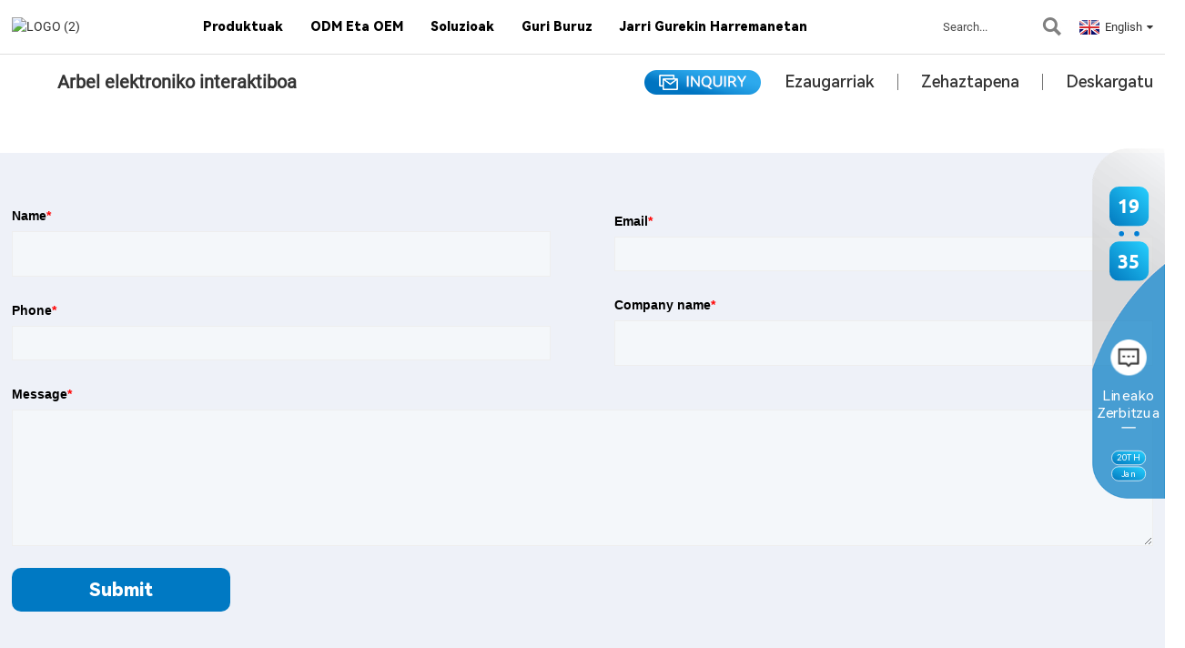

--- FILE ---
content_type: text/html
request_url: https://www.touchdisplays-tech.com/eu/interactive-electronic-whiteboard.html
body_size: 15268
content:
<!DOCTYPE html> <html dir="ltr" lang="eu"> <head> <script type="text/javascript" src="//cdn.globalso.com/cookie_consent_banner.js"></script>     <title>Arbel elektroniko interaktiboa - Ukipen-pantailak</title> <!-- Google Tag Manager --> <script>(function(w,d,s,l,i){w[l]=w[l]||[];w[l].push({'gtm.start':
new Date().getTime(),event:'gtm.js'});var f=d.getElementsByTagName(s)[0],
j=d.createElement(s),dl=l!='dataLayer'?'&l='+l:'';j.async=true;j.src=
'https://www.googletagmanager.com/gtm.js?id='+i+dl;f.parentNode.insertBefore(j,f);
})(window,document,'script','dataLayer','GTM-5BBZFDHM');</script> <!-- End Google Tag Manager -->   <script type="text/javascript">(function(w, d, n, a, j, s) {  w[n] =    w[n] ||    function() {      return (w[n].a = w[n].a || []).push(arguments);    };  j = d.createElement('script');  j.async = true;  j.src = 'https://sirius-it-site.lx.netease.com/site-sdk.js';  j.onload = function() {    setTimeout(()=> {      __siteSDK__.setDefaultConfig({        outerKey: 'keyb6e449d28b7841139a5cb73155557ba5',      });      __siteSDK__.init();    }, 500);    };  s = d.getElementsByTagName('script')[0];  s.parentNode.insertBefore(j, s);})(window, document, '__siteSDK__');</script>   <meta https-equiv="Content-Type" content="text/html; charset=UTF-8" /> <meta name="viewport" content="width=device-width,initial-scale=1,minimum-scale=1,maximum-scale=1,user-scalable=no"> <link rel="apple-touch-icon-precomposed" href=""> <meta name="format-detection" content="telephone=no"> <meta name="apple-mobile-web-app-capable" content="yes"> <meta name="apple-mobile-web-app-status-bar-style" content="black"> <meta property="og:url" content="https://touchdisplays-tech.com:443/interactive-electronic-whiteboard.html"/> <meta property="og:title" content="Interactive Electronic Whiteboard"/> <meta property="og:description" content="Interactive Electronic Whiteboard, "/> <meta property="og:type" content="product"/> <meta property="og:image" content="https://cdnus.globalso.com/touchdisplays-tech/White-Board-Ideally-Use-In-Medium-Conference-RoomsClass-rooms.png"/> <meta property="og:site_name" content="https://www.touchdisplays-tech.com/"/> <!-- <link rel="stylesheet" type="text/css" href="//cdn.goodao.net/touchdisplays-tech/style/global/style.css"> --> <link rel="stylesheet" type="text/css" href="https://www.touchdisplays-tech.com/style/global/style.css">  <link rel="stylesheet" type="text/css" href="//cdn.goodao.net/touchdisplays-tech/style/global/public.css">  <!--[if lt IE 9]> <script src="https://www.touchdisplays-tech.com/wp-content/themes/theme172/js/html5.js"></script> <![endif]--> <!--<link type="text/css" rel="stylesheet" href="https://www.touchdisplays-tech.com/admin/custom_service_3/custom_service_off.css" />--> <!--<link type="text/css" rel="stylesheet" href="https://www.touchdisplays-tech.com/admin/custom_service_3/bottom_service.css" />--> <link rel="shortcut icon" href="https://cdnus.globalso.com/touchdisplays-tech/17.png" /> <meta name="author" content="pat"/> <link rel="stylesheet" type="text/css" media="screen" href="https://www.touchdisplays-tech.com/wp-content/plugins/down-as-pdf/hacklog-down-as-pdf.css" /> <meta name="description" itemprop="description" content="Ukipen-kontrol sinpleari eta erabiltzaile guztientzat egokitutako pantaila sentikorrei esker, arbel elektroniko interaktiboak lankidetza errazten du bileretan eta eskoletan." />  <meta name="keywords" itemprop="keywords" content="arbel zuri elektroniko interaktiboa, arbel zuri interaktiboa, arbel zuri digitala, arbel zuri elektronikoa, 65 hazbeteko ukipen-taula elektroniko guztia batean, 86 hazbeteko ukipen-taula elektroniko guztia batean, 98 hazbeteko ukipen-taula elektroniko guztia batean, ordenagailu osoko arbel zuria, android arbel zuri digitala, prezio onenako arbel zuri digitala, taula arbel zuri interaktiboa, arbel zuri interaktiboa merkea, ikasgelako arbel zuri interaktiboa, ikasgelako arbel zuri adimenduna, kartoizko POS pantaila pertsonalizatua, klaseko arbel zuri digitala, ikasgelako arbel zuri digitala, pantaila digitaleko taulak, marrazketa-taula digitala, ukipen-taula interaktiboa digitala, ukipen-taula zuri digitala, arbel zuri digitala, idazketa-taula digitala, kalitate iraunkorreko arbel zuri interaktiboa, hezkuntza-arbel zuria, arbel zuri interaktiboa elektronikoa, paper-arbel zuri elektronikoa, arbel zuri elektronikoa, arbel zuri elektroniko digitala, arbel zuri elektroniko magnetikoa, arbel zuri elektronikoaren markatzailea, arbel zuri interaktibo bikaina, wifi arbel elektroniko bikaina, fabrika-prezioko arbel zuri interaktibo adimenduna, arbel zuri interaktibo adimendun berria osoa, definizio handiko arbel zuri elektroniko adimenduna, kalitate handiko arbel zuri digitala, kalitate handiko ir arbel zuria, kalitate handiko arbel zuri adimenduna ordenagailuarekin, kalitate handiko wifi arbel zuri interaktiboa, interaktiboa arbel digitala, arbel elektroniko interaktiboa, ukipen-pantaila interaktiboa duen arbel zuria, ukipen-arbel zuri interaktiboa, arbel zuri interaktiboa, arbel zuri interaktiboaren prezioa, arbel zuri interaktiboa haririk gabekoa, arbel zuri elektroniko txikia, funtzio anitzeko wifi arbel zuria, ukipen anitzeko arbel zuri digitala, ukipen anitzeko pantailako arbel digitala, proiektorerik gabeko arbel zuri interaktiboa, arbel zuri interaktiboa optikoa, jatorrizko arbel zuri interaktiboa adimenduna, wifi arbel elektroniko ezaguna, arbel zuri elektroniko interaktiboaren prezioa, kalitate fidagarriko arbel zuri interaktiboa, kalitate fidagarriko wifi arbel elektronikoa, eskolako arbel aktiboa, arbel elektroniko txikia, arbel zuri interaktiboa adimenduna, klaseko arbel zuri interaktiboa adimenduna, arbel zuri interaktiboa adimenduna, arbel zuri interaktiboa adimenduna, ukipen-arbel adimenduna, arbel zuri adimenduna, arbel zuri interaktiboa adimenduna, altzairuzko gainazaleko arbel zuri interaktiboa, arbel zuri elektroniko gorena, arbel zuri interaktiboa gorena, kalitate goreneko arbel zuri interaktiboa, ukipen-arbel elektronikoa, ukipen-arbel zuri interaktiboa, ukipen-pantailako arbel zuri digitala, ukipen-pantailako arbel zuri interaktiboa, ukipen-pantailako arbel zuri adimenduna, ukipen-pantailako arbel zuria, ukipen-irakaskuntza-arbel zuria, ukipen-arbel zuria, trazadura-arbel zuri interaktiboa, hormako euskarria arbel zuria, arbel digital zuria, eskolarako arbel digital zuria, arbel zuria ordenagailu bakarrean, arbel zuria ordenagailu bakarrean wifi, ikasgelarako arbel zuria, wifi arbel interaktiboa elektronikoa, wifi arbel elektronikoa, wifi arbel elektronikoaren prezioa, wifi arbel interaktiboa, haririk gabeko arbel adimenduna, produktuak" />    <link href="//cdn.globalso.com/hide_search.css" rel="stylesheet"/><link href="//www.touchdisplays-tech.com/style/eu.html.css" rel="stylesheet"/><link rel="alternate" hreflang="eu" href="https://www.touchdisplays-tech.com/eu/" /><link rel="canonical"  href="https://www.touchdisplays-tech.com/eu/interactive-electronic-whiteboard.html" /></head>  <body>      <!-- Google Tag Manager (noscript) --> <noscript><iframe src="https://www.googletagmanager.com/ns.html?id=GTM-5BBZFDHM" height="0" width="0" style="display:none;visibility:hidden"></iframe></noscript> <!-- End Google Tag Manager (noscript) --> <div class="container">  <!--<div class="ct-modal ct-modal-search">--> <!--            <div class="ct-modal-close"><i class="zmdi zmdi-close">x</i></div>--> <!--            <div class="ct-modal-overlay"></div>--> <!--            <div class="ct-modal-content">-->                                                <!--            </div>--> <!--        </div>-->   <!-- web_head start -->     <header class="product_web_head web_head">    	         	<figure class="logo"><a href="/eu/"><img src="https://cdnus.globalso.com/touchdisplays-tech/LOGO-2.png" alt="LOGO (2)"></a></figure>         <div class="nav_wrap">             <nav class="head_nav">                       <li id="menu-item-550206" class="product_nav menu-item menu-item-type-post_type menu-item-object-page menu-item-550206"><a href="/eu/product-catalog/" class='menu-image-title-after'><em>Produktuak</em></a> <ul class="sub-menu"> 	<li id="menu-item-549974" class="menu-item menu-item-type-custom menu-item-object-custom menu-item-549974"><a href="/eu/product-catalog/" class='menu-image-title-after'><em> </em></a></li> </ul> </li> <li id="menu-item-550243" class="menu-item menu-item-type-custom menu-item-object-custom menu-item-550243"><a class='menu-image-title-after'><em>ODM eta OEM</em></a> <ul class="sub-menu"> 	<li id="menu-item-550062" class="menu-item menu-item-type-post_type menu-item-object-page menu-item-550062"><a href="/eu/odm1/" class='menu-image-title-after'><em>ODMri buruz</em></a></li> 	<li id="menu-item-550247" class="menu-item menu-item-type-custom menu-item-object-custom menu-item-550247"><a href="/eu/about-oem/" class='menu-image-title-after'><em>OEMri buruz</em></a></li> 	<li id="menu-item-550589" class="menu-item menu-item-type-custom menu-item-object-custom menu-item-550589"><a href="/eu/case-study/" class='menu-image-title-after'><em>Kasu-azterketa</em></a></li> </ul> </li> <li id="menu-item-550244" class="menu-item menu-item-type-custom menu-item-object-custom menu-item-550244"><a class='menu-image-title-after'><em>Soluzioak</em></a> <ul class="sub-menu"> 	<li id="menu-item-1164" class="menu-item menu-item-type-post_type menu-item-object-page menu-item-1164"><a href="/eu/solutions/retail-restaurant/" class='menu-image-title-after'><em>Txikizkako salmenta</em></a></li> 	<li id="menu-item-550396" class="menu-item menu-item-type-post_type menu-item-object-page menu-item-550396"><a href="/eu/solutions/catering/" class='menu-image-title-after'><em>Catering</em></a></li> 	<li id="menu-item-1161" class="menu-item menu-item-type-post_type menu-item-object-page menu-item-1161"><a href="/eu/solutions/public/" class='menu-image-title-after'><em>Publikoa eta Publizitatea</em></a></li> 	<li id="menu-item-1159" class="menu-item menu-item-type-post_type menu-item-object-page menu-item-1159"><a href="/eu/solutions/medical/" class='menu-image-title-after'><em>Medikuntza</em></a></li> 	<li id="menu-item-550401" class="menu-item menu-item-type-post_type menu-item-object-page menu-item-550401"><a href="/eu/solutions/industry/" class='menu-image-title-after'><em>Industria</em></a></li> 	<li id="menu-item-1162" class="menu-item menu-item-type-post_type menu-item-object-page menu-item-1162"><a href="/eu/solutions/gaming-gambling/" class='menu-image-title-after'><em>Jokoak eta apustuak</em></a></li> </ul> </li> <li id="menu-item-550245" class="menu-item menu-item-type-custom menu-item-object-custom menu-item-550245"><a class='menu-image-title-after'><em>Guri buruz</em></a> <ul class="sub-menu"> 	<li id="menu-item-550065" class="menu-item menu-item-type-post_type menu-item-object-page menu-item-550065"><a href="/eu/company/" class='menu-image-title-after'><em>Enpresa</em></a></li> 	<li id="menu-item-549539" class="menu-item menu-item-type-post_type menu-item-object-page menu-item-549539"><a href="/eu/factory/" class='menu-image-title-after'><em>Fabrika</em></a></li> 	<li id="menu-item-549538" class="menu-item menu-item-type-post_type menu-item-object-page menu-item-549538"><a href="/eu/team/" class='menu-image-title-after'><em>Taldea</em></a></li> 	<li id="menu-item-550228" class="menu-item menu-item-type-post_type menu-item-object-page menu-item-550228"><a href="/eu/certification/" class='menu-image-title-after'><em>Ziurtagiria</em></a></li> 	<li id="menu-item-550253" class="menu-item menu-item-type-taxonomy menu-item-object-news_catalog menu-item-550253"><a href="/eu/news_catalog/news-article/" class='menu-image-title-after'><em>Berriak eta artikuluak</em></a></li> 	<li id="menu-item-550230" class="menu-item menu-item-type-post_type menu-item-object-page menu-item-550230"><a href="/eu/download/" class='menu-image-title-after'><em>Deskargatu</em></a></li> 	<li id="menu-item-550067" class="menu-item menu-item-type-post_type menu-item-object-page menu-item-550067"><a href="/eu/faq/" class='menu-image-title-after'><em>Maiz egiten diren galderak</em></a></li> </ul> </li> <li id="menu-item-353" class="menu-item menu-item-type-post_type menu-item-object-page menu-item-353"><a href="/eu/contact-us/" class='menu-image-title-after'><em>Jarri gurekin harremanetan</em></a></li>             </nav>                                  </div>              <div class="head-search">             <form role="search" method="get"  action="https://www.touchdisplays-tech.com/index.php">                     <div class="searchform-wrap">                         <input type="text" placeholder="Search..." id="s" name="s" class="search-field" />                         <input type="hidden" name="cat" value="490"/>                         <input type="submit" class="search-submit" id="searchsubmit" value=" " />                      </div>                 </form>                              </div>                                  <div class="change-language ensemble">                   <div class="change-language-title medium-title">                    <div class="language-flag language-flag-en"><a title="English" href="javascript:;"> <b class="country-flag"></b> <span>English</span> </a> </div>                   </div>                   <div class="change-language-cont sub-content"></div>                 </div>   </header>       <div class="product_nav_container">  <div class="product_nav_wrap">      <h3 class="pdnav_title">Produktuak<a href="/eu/product-catalog/" class="product_more"></a></h3>               <div class="product_nav_icons">             <div class="product_nav_icon">                <span class="nav_icon"><a href="/eu/15-inch-touch-all-in-one-pos/"><img src="https://cdnus.globalso.com/touchdisplays-tech/icon011.png" alt="15 hazbeteko<br> POS TERMINALAK"></a></span>                <a href="/eu/15-inch-touch-all-in-one-pos/" class="nav_icon_title">15 hazbeteko<br>POS TERMINALAK</a>          </div>            <div class="product_nav_icon">                <span class="nav_icon"><a href="/eu/productdesc"><img src="https://cdnus.globalso.com/touchdisplays-tech/icon021.png" alt="15,6 hazbeteko<br> POS TERMINALAK"></a></span>                <a href="/eu/productdesc" class="nav_icon_title">15,6 hazbeteko<br>POS TERMINALAK</a>          </div>            <div class="product_nav_icon">                <span class="nav_icon"><a href="/eu/18-5-inch-touch-all-in-one-pos/"><img src="https://cdnus.globalso.com/touchdisplays-tech/icon031.png" alt="18,5 hazbeteko<br> POS TERMINALAK"></a></span>                <a href="/eu/18-5-inch-touch-all-in-one-pos/" class="nav_icon_title">18,5 hazbeteko<br>POS TERMINALAK</a>          </div>            <div class="product_nav_icon">                <span class="nav_icon"><a href="/eu/interactive-digital-signage/"><img src="https://cdnus.globalso.com/touchdisplays-tech/icon041.png" alt="Interaktiboa<br> Digitala<br> Seinaleztapena"></a></span>                <a href="/eu/interactive-digital-signage/" class="nav_icon_title">Interaktiboa<br>Digitala<br>Seinaleztapena</a>          </div>            <div class="product_nav_icon">                <span class="nav_icon"><a href="/eu/touch-monitor/"><img src="https://cdnus.globalso.com/touchdisplays-tech/icon051.png" alt="Ukitu<br> Monitorea"></a></span>                <a href="/eu/touch-monitor/" class="nav_icon_title">Ukitu<br>Monitorea</a>          </div>            <div class="product_nav_icon">                <span class="nav_icon"><a href="/eu/interactive-electronic-whiteboard.html"><img src="https://cdnus.globalso.com/touchdisplays-tech/icon061.png" alt="Interaktiboa<br> Elektronikoa<br> Arbel zuria"></a></span>                <a href="/eu/interactive-electronic-whiteboard.html" class="nav_icon_title">Interaktiboa<br>Elektronikoa<br>Arbel zuria</a>          </div>            <div class="product_nav_icon">                <span class="nav_icon"><a href="/eu/peripheral/"><img src="https://cdnus.globalso.com/touchdisplays-tech/icon071.png" alt="Osagarriak"></a></span>                <a href="/eu/peripheral/" class="nav_icon_title">Osagarriak</a>          </div>      </div>      <a href="/eu/product-catalog/" class="allproducts"><i></i><span>produktu guztiak</span></a> </div> </div>    <!-- page-layout start --> <!--中间正文 start--> <style>     * { -webkit-box-sizing: border-box; box-sizing: border-box; outline: 0; -ms-box-sizing: border-box; -o-box-sizing: border-box; } ::-webkit-scrollbar {     width: 0;     height: 0;   }   ::-webkit-scrollbar-track-piece {     -webkit-border-radius: 0;     background-color: rgba(0, 0, 0, 0.2);   }   ::-webkit-scrollbar-thumb:vertical {     height: 0;     -webkit-border-radius: 0;     background-color: rgba(125, 125, 125, 0.7);   }   ::-webkit-scrollbar-thumb:horizontal {     width: 0;     -webkit-border-radius: 0;     background-color: rgba(125, 125, 125, 0.7);   } </style> <div class="product_particulars_nav">    <div class="particulars_nav_wrap">     <h1><span class="thimg">     </span><span>Arbel elektroniko interaktiboa</span></h1>        <!--<ul class="particulars_nav particulars_navinquiry"> -->        <!--         <li><a class="inquirypopbtn"><img src="//www.touchdisplays-tech.com/uploads/digitalsignage/zhenghongbtn.png" alt=""></a></li>-->        <!-- </ul>-->                         <a class="inquirypopbtn"><img src="//www.touchdisplays-tech.com/uploads/digitalsignage/zhenghongbtn.png" alt=""></a>                   <ul class="particulars_nav">             <li><a href="">Ezaugarriak</a></li>               <li><a onclick="specificationshow();">Zehaztapena</a></li>             <li><a href="">Deskargatu</a></li>          </ul>     </div> </div> <div class="product_specification_container">     <div class="close_btn" onclick="specificationclose();"></div>         <div class="specification_wrap">         </div>  </div> <section class="web_main page_main">      <div class="product-intro"> 		<div class="layout product-view"> 		<h1 class="single_pd_title">Arbel elektroniko interaktiboa</h1> 		  <div class="single_pd_mod">Modeloa: GTM503B</div> 		<div class="image-additional-wrap"> 			<div class="image-additional"> 			  <ul class="swiper-wrapper"> 	<!-- Piliang S--> 					<li class="swiper-slide image-item current"> <a class="cloud-zoom-gallery item" href="https://cdnus.globalso.com/touchdisplays-tech/White-Board-Ideally-Use-In-Medium-Conference-RoomsClass-rooms.png" data-zoom="useZoom:zoom1, smallImage:https://cdnus.globalso.com/touchdisplays-tech/White-Board-Ideally-Use-In-Medium-Conference-RoomsClass-rooms.png" title=""><img src="https://cdnus.globalso.com/touchdisplays-tech/White-Board-Ideally-Use-In-Medium-Conference-RoomsClass-rooms.png" title="White-Board-Ideally-Use-In-Medium-Conference-RoomsClass-rooms" alt="" /></a> </li> 							  </ul>  			</div>  		  </div> 		  <div class="product-image"> 		  		   <a class="cloud-zoom" id="zoom1" data-zoom="adjustX:0, adjustY:0" href="https://cdnus.globalso.com/touchdisplays-tech/White-Board-Ideally-Use-In-Medium-Conference-RoomsClass-rooms.png" title=""> <img src="https://cdnus.globalso.com/touchdisplays-tech/White-Board-Ideally-Use-In-Medium-Conference-RoomsClass-rooms.png" itemprop="image" title="White-Board-Ideally-Use-In-Medium-Conference-RoomsClass-rooms" alt="" style="width:100%" /></a>  		   		   </div> 		   <a href="javascript:" class="contact_btn email"><em>Kontsulta orain</em><i></i></a> 		</div> 		 	  </div>    	  	  <div class="" style=" background:#f8f8f8"> 	  <div class="layout" style="width: 100%;"> 	  <!-- product-detail --> 	  <div class="tab-content-wrap product-detail"> 		<div class="gm-sep tab-title-bar detail-tabs"> 		  	<h2 class="tab-title title current"><span>Produktuen aurkezpena</span></h2>  		  												  	<h2 class="tab-title title"><span>Aplikazioa</span></h2> 		  	<h2 class="tab-title title"><span>Ezaugarria</span></h2> 			<h2 class="tab-title title"><span>Zehaztapen nagusia</span></h2> 			   		</div> 		<div class="tab-panel-wrap">  		  <div class="tab-panel disabled"> 			<div class="tab-panel-content entry"> 																	<div class="fl-builder-content fl-builder-content-1107 fl-builder-content-primary fl-builder-global-templates-locked" data-post-id="1107"><div class="fl-row fl-row-full-width fl-row-bg-none fl-node-5ba44b97b2585" data-node="5ba44b97b2585"> 	<div class="fl-row-content-wrap"> 				<div class="fl-row-content fl-row-full-width fl-node-content"> 		 <div class="fl-col-group fl-node-5ba44b97b4dd0" data-node="5ba44b97b4dd0"> 			<div class="fl-col fl-node-5ba44b97b50bf" data-node="5ba44b97b50bf" style="width: 100%;"> 	<div class="fl-col-content fl-node-content"> 	<div class="fl-module fl-module-photo fl-node-5ba44bbab5980" data-node="5ba44bbab5980" data-animation-delay="0.0"> 	<div class="fl-module-content fl-node-content"> 		<div class="fl-photo fl-photo-align-center" itemscope itemtype="http://schema.org/ImageObject"> 	<div class="fl-photo-content fl-photo-img-jpg"> 				<img class="fl-photo-img wp-image-552010" src="https://www.touchdisplays-tech.com/uploads/45d91bf5.jpg" alt="官网白板详情页-更新内容 - 2025.9.25" itemprop="image"  /> 		     			</div> 	</div>	</div> </div>	</div> </div>	</div>  <div class="fl-col-group fl-node-641176431468f" data-node="641176431468f"> 			<div class="fl-col fl-node-6411764314901" data-node="6411764314901" style="width: 100%;"> 	<div class="fl-col-content fl-node-content"> 		</div> </div>	</div> 		</div> 	</div> </div></div><!--<div id="downaspdf">                     <a title="Download this Product as PDF" href="https://www.touchdisplays-tech.com/wp-content/plugins/down-as-pdf/generate.php?id=1107" rel="external nofollow"><span>Download as PDF</span></a>                 </div>-->														<!--<div class="clear"></div>--> 																												<!--<hr>--> 							<!--<li><b>Previous:</b> <a href="https://www.touchdisplays-tech.com/15-6-inch-android-pos-terminal.html" rel="prev">15.6 inch Android POS Terminal</a></li>--> 							<!--<li><b>Next:</b> <a href="https://www.touchdisplays-tech.com/true-flat-touch-monitor.html" rel="next">True Flat Touch Monitor</a></li>--> 							<!--<hr>--> 			</div> 		  </div> 		  		  			  										 		<div class="tab-panel disabled"> 				<div class="tab-panel-content entry"> 				<p> </p> <p><span style="color: #808080; font-family: helvetica; font-size: small;">Aro berriko komunikazio modua, TouchDisplays-en arbel interaktiboa aproposa da enpresentzat eta hezkuntzarentzat.</span></p> <p> </p> <p><span style="color: #808080; font-family: helvetica; font-size: small;">TouchDisplays-en arbel zuri interaktiboaren pantaila handiak eta irudiak erraz partekatzeak elkarrekintza sustatzen dute eta ikaskuntza errazten dute.</span></p> <p><span style="color: #808080; font-family: helvetica; font-size: small;"> </span></p> <p><span style="color: #808080; font-family: helvetica; font-size: small;">Gehitu gozamen zoragarria zure negozio-bileretarako, telekonferentzietarako, aurkezpenetarako.</span></p> 				</div> 		  	</div> 		  		<div class="tab-panel disabled"> 				<div class="tab-panel-content entry"> 				<p style="text-align: center;"><img alt="Muntatzeko markoaren zehaztapena_页面_1" src="https://www.touchdisplays-tech.com/uploads/Mount-frame-specification_页面_1.jpg" /></p> <p style="text-align: center;"><img alt="" src="https://www.touchdisplays-tech.com/uploads/推车挂架参数3.jpg" /> <img alt="" src="https://www.touchdisplays-tech.com/uploads/推车挂架参数2.jpg" /><img alt="Muntatzeko markoaren zehaztapena_页面_3" src="https://www.touchdisplays-tech.com/uploads/Mount-frame-specification_页面_3.jpg" /><img alt="Muntatzeko markoaren zehaztapena_页面_4" src="https://www.touchdisplays-tech.com/uploads/Mount-frame-specification_页面_4.jpg" /></p> <p style="text-align: center;"><img alt="Muntatzeko markoaren zehaztapena_页面_5" src="https://www.touchdisplays-tech.com/uploads/Mount-frame-specification_页面_5.jpg" /></p> <p style="text-align: center;"> 				</div> 		  	</div> 		  		<div class="tab-panel disabled"> 				<div class="tab-panel-content entry"> 				<table border="0" cellspacing="0" cellpadding="0"> <tbody> <tr> <td colspan="2"> <p align="left">Modeloa</p> </td> <td> <p align="left">6501E-IOT</p> </td> </tr> <tr> <td colspan="2"> <p align="left">Kaxa/Bezeluaren kolorea</p> </td> <td> <p align="left">Beltza/Zilarra/Zuria (Pertsonalizatua)</p> </td> </tr> <tr> <td colspan="2"> <p align="left">Pantailaren tamaina</p> </td> <td> <p align="left">65″</p> </td> </tr> <tr> <td colspan="2"> <p align="left">Ukipen-panela</p> </td> <td> <p align="left">IR ukipen-pantaila</p> </td> </tr> <tr> <td colspan="2"> <p align="left">Ukipen-erantzun denbora</p> </td> <td> <p align="left">16 ms</p> </td> </tr> <tr> <td colspan="2"> <p align="left">Ukipen-ordenagailuen neurriak</p> </td> <td> <p align="left">1483 mm * 80,4 mm * 858 mm</p> </td> </tr> <tr> <td colspan="2"> <p align="left">LCD mota</p> </td> <td> <p align="left">TFT LCD (LED atzeko argia)</p> </td> </tr> <tr> <td colspan="2"> <p align="left">Pantailaren azalera erabilgarria</p> </td> <td> <p align="left">1428,48 mm × 803,52 mm</p> </td> </tr> <tr> <td colspan="2"> <p align="left">Alderdi-erlazioa</p> </td> <td> <p align="left">16 : 9</p> </td> </tr> <tr> <td colspan="2"> <p align="left">Bereizmen optimoa (jatorrizkoa)</p> </td> <td> <p align="left">1920 x 1080 (4K bereizmena aukerakoa)</p> </td> </tr> <tr> <td colspan="2"> <p align="left">LCD panela Pixel tartea</p> </td> <td> <p align="left">0,248 × 0,744 mm</p> </td> </tr> <tr> <td colspan="2"> <p align="left">LCD panelaren koloreak</p> </td> <td> <p align="left">1.07G koloreak (8 bit + FRC)</p> </td> </tr> <tr> <td colspan="2"> <p align="left">LCD panelaren distira</p> </td> <td> <p align="left">350 cd/m2 (1000-2000 cd/m2-raino pertsonalizatua aukeran)</p> </td> </tr> <tr> <td colspan="2"> <p align="left">LCD panelaren erantzun-denbora</p> </td> <td> <p align="left">6,5 ms</p> </td> </tr> <tr> <td colspan="2"> <p align="left">LCD panelaren kontraste-erlazioa</p> </td> <td> <p align="left">5000:1</p> </td> </tr> <tr> <td> <p align="left">Ikusteko angelua</p> </td> <td> <p align="left">Horizontala</p> </td> <td> <p align="left">±89° edo 178° guztira</p> </td> </tr> <tr> <td> <p align="left">(ohikoa, erdialdetik)</p> </td> <td> <p align="left">Bertikala</p> </td> <td> <p align="left">±89° edo 178° guztira</p> </td> </tr> <tr> <td rowspan="2"> <p align="left">Monitore modulua</p> </td> <td rowspan="2"> <p align="left">sarrera interfazea</p> </td> <td> <p align="left">VGA (ordenagailuaren pantailaren sarrerarako) DVI HDMI (beste pantailaren sarrerarako)</p> </td> </tr> <tr> <td> <p align="left">Entzungailuen irteera*1 Audio sarrera*1</p> </td> </tr> <tr> <td rowspan="5"> <p align="left">Ordenagailu modulua</p> </td> <td> <p align="left">Sarrera interfazea</p> </td> <td> <p align="left">USB 2.0*4 (USB 3.0*1 aukerakoa) PCI-E (4G SIM txartela, WIFI eta Bluetooth aukerakoa)</p> </td> </tr> <tr> <td rowspan="2"> <p align="left">irteera interfazea</p> </td> <td> <p align="left">Entzungailuak*1Mikrofono*1Com*3RJ45*1</p> </td> </tr> <tr> <td> <p align="left">VGA (ordenagailuaren pantailaren irteerarako) eta HDMI (bigarren pantailaren irteerarako)</p> </td> </tr> <tr> <td> <p align="left">Luzatu interfazea</p> </td> <td> <p align="left">USB2.0*4Com*21*PLTSATA3.0</p> </td> </tr> <tr> <td> <p align="left">ECM (Txertatutako Ordenagailu Modulua)</p> </td> <td> <p align="left"><b>ECM4:</b>Intel® prozesadorea i3 5010U (2.1GH dual-core, haizagailurik gabe);</p> <p align="left"><b>ECM5:</b>Intel® i5 5200U prozesadorea (2,2 GHz/2,7 GHz Turbo dual core, haizagailurik gabe);</p> <p align="left"><b>ECM6:</b>Intel® i7 5500U prozesadorea (2.4GHz/3.0GHz Turbo dual core, haizagailurik gabe);</p> <p align="left"><b>HDD:</b>500G (1TB aukerakoa) edo<b>SDD:</b>32G (128G arte aukerakoa);</p> <p align="left"><b>Memoria:</b>DDR3 4G (16G arte);</p> <p align="left"><b>CPUaren eguneratzea:</b>I3-I7 6. seriea<sup>th</sup>7<sup>th</sup>aukerakoa</p> <p align="left"><b>Sistema eragilea: Win7Pos ready7Win8XPWinCEVistaLinux Ubuntu</b></p> <p align="left"><b>ECM9:</b>Cortex-A53 8 nukleo 1.5GHz;<b>GPUa</b>PowerVR G6110;</p> <p align="left"><b>Erromatarra</b>2G (aukerakoa 4G arte);<b>Flasha</b>8G (32G arte aukerakoa);</p> <p align="left"><b>Sistema eragilea: 5.1 edo 6.0</b></p> <p align="left"><b>ECM10:</b>Cortex-A72 bikoitza + Cortex-A53 laukoitza 6 nukleo 2.0GHz;<b>GPUa</b>Mali-T860;</p> <p align="left"><b>Erromatarra</b>2G (aukerakoa 4G arte);<b>Flasha</b>8G (32G arte aukerakoa);</p> <p align="left"><b>Sistema eragilea: 7.0</b></p> </td> </tr> <tr> <td rowspan="2" colspan="2"> <p align="left">Elikatze-iturri mota</p> </td> <td> <p align="left">Korronte alternotik korronte zuzeneko elikatze-adreiluaren sarrera: 90-240 VAC, 50/60 Hz</p> </td> </tr> <tr> <td> <p align="left">Energia-kontsumoa: 90W</p> </td> </tr> <tr> <td colspan="2"> <p align="left">Tenperatura</p> </td> <td> <p align="left">Funtzionamendua: 0 °C-tik 40 °C-ra; Biltegiratzea -20 °C-tik 60 °C-ra</p> </td> </tr> <tr> <td colspan="2"> <p align="left">Hezetasuna (kondentsaziorik gabe)</p> </td> <td> <p align="left">Funtzionamenduan: % 20-% 80; Biltegiratzea: % 10-% 90</p> </td> </tr> <tr> <td colspan="2"> <p align="left">Bidalketa-kartoiaren neurriak</p> </td> <td> <p align="left">1600 x 240 x 1000 mm (2 pieza)</p> </td> </tr> <tr> <td colspan="2"> <p align="left">Pisua (gutxi gorabehera)</p> </td> <td> <p align="left">Produktuaren benetako pisua: 41 kg (1 pieza); Bidalketa: 99 kg (2 pieza)</p> </td> </tr> <tr> <td rowspan="2" colspan="2"> <p align="left">Bermearen Monitorea</p> </td> <td> <p align="left">4 urte (LCD panela izan ezik, urtebete)</p> </td> </tr> <tr> <td> <p align="left">Atzeko argiztapenaren lanpararen iraupena: ohikoa 30.000 ordu distira erdira arte</p> </td> </tr> <tr> <td colspan="2"> <p align="left">Agentziaren Onarpenak</p> </td> <td> <p align="left">CE/FCC RoHS (UL GS aukerakoa)</p> </td> </tr> <tr> <td colspan="2"> <p align="left">Muntatzeko aukerak</p> </td> <td> <p align="left">200 mm x 100 mm-ko VESA euskarria</p> </td> </tr> </tbody> </table> 				</div> 		  	</div>   				  		</div> 	  </div> 	   	   <!-- 	<div class="inquiry-form-wrap">--> 				<!--	<div id="inquiry-form-wrap" style=" position:absolute; top:-150px;"></div>--> 				<!--	<div class="contact_form">--> 				<!--		<h2 class="title">Send your message to us:</h2>--> 				<!--		<script type="text/javascript" src="//formcs.globalso.com/form/generate.js?id=24"></script>--> 						 				<!--	</div>--> 				<!--	<div class="ad_prompt">Write your message here and send it to us</div>--> 				<!--</div>--> 	  </div> 	  </div> 	  <!-- RELATED PRODUCTS -->  	     </section><!--// page-layout end -->    <!-- web_footer start -->  <footer class="web_footer">                                    <div class="layout">                   <div class="ad_prompt">Idatzi zure mezua hemen eta bidali iezaguzu</div>    	<div class="inquiry-form-wrap">    	    <div class="container">   		<div class="blue_inquiry_wrap"> 	  	<script type="text/javascript" src="//formcs.globalso.com/form/generate.js?id=24"></script> 			</div> 			<!--<div class="ad_prompt">Write your message here and send it to us</div>--> 			</div> 			</div>                 <div class="foot_items">                       <div class="wow fadeInRightA foot_item foot_nav" data-wow-delay=".2s">              <h2 class="title">produktuak</h2>              <ul>  <li id="menu-item-550033" class="menu-item menu-item-type-custom menu-item-object-custom menu-item-550033"><a href="/eu/15-inch-touch-all-in-one-pos/" class='menu-image-title-after'><em>15 hazbeteko POS terminalak</em></a></li> <li id="menu-item-550034" class="menu-item menu-item-type-custom menu-item-object-custom menu-item-550034"><a href="/eu/productdesc" class='menu-image-title-after'><em>15,6 hazbeteko POS terminalak</em></a></li> <li id="menu-item-550035" class="menu-item menu-item-type-custom menu-item-object-custom menu-item-550035"><a href="/eu/18-5-inch-touch-all-in-one-pos/" class='menu-image-title-after'><em>18,5 hazbeteko POS terminalak</em></a></li> <li id="menu-item-550036" class="menu-item menu-item-type-custom menu-item-object-custom menu-item-550036"><a href="/eu/interactive-digital-signage/" class='menu-image-title-after'><em>Seinale digital interaktiboa</em></a></li> <li id="menu-item-550037" class="menu-item menu-item-type-custom menu-item-object-custom menu-item-550037"><a href="/eu/touch-monitor/" class='menu-image-title-after'><em>Ukipen-monitorea</em></a></li> <li id="menu-item-550038" class="menu-item menu-item-type-custom menu-item-object-custom nav-current menu-item-550038"><a href="/eu/interactive-electronic-whiteboard.html" class='menu-image-title-after'><em>Arbel elektroniko interaktiboa</em></a></li> <li id="menu-item-550242" class="menu-item menu-item-type-post_type menu-item-object-page menu-item-550242"><a href="/eu/peripheral/" class='menu-image-title-after'><em>Pos Periferikoa</em></a></li>              </ul>            </div>            <div class="wow fadeInRightA foot_item foot_nav" data-wow-delay=".2s">              <h2 class="title">ODM eta OEM</h2>              <ul>               <li id="menu-item-550040" class="menu-item menu-item-type-post_type menu-item-object-page menu-item-550040"><a href="/eu/odm1/" class='menu-image-title-after'><em>ODMri buruz</em></a></li> <li id="menu-item-550246" class="menu-item menu-item-type-custom menu-item-object-custom menu-item-550246"><a href="/eu/about-oem/" class='menu-image-title-after'><em>OEMri buruz</em></a></li> <li id="menu-item-550351" class="menu-item menu-item-type-post_type menu-item-object-page menu-item-550351"><a href="/eu/case-study/" class='menu-image-title-after'><em>Kasu-azterketa</em></a></li>              </ul>            </div>            <div class="wow fadeInRightA foot_item foot_nav" data-wow-delay=".2s">              <h2 class="title">Irtenbidea</h2>              <ul>               <li id="menu-item-550043" class="menu-item menu-item-type-post_type menu-item-object-page menu-item-550043"><a href="/eu/solutions/retail-restaurant/" class='menu-image-title-after'><em>Txikizkako salmenta</em></a></li> <li id="menu-item-550044" class="menu-item menu-item-type-post_type menu-item-object-page menu-item-550044"><a href="/eu/solutions/interactive-digital-signage/" class='menu-image-title-after'><em>Catering</em></a></li> <li id="menu-item-550047" class="menu-item menu-item-type-post_type menu-item-object-page menu-item-550047"><a href="/eu/solutions/public/" class='menu-image-title-after'><em>Publikoa eta Publizitatea</em></a></li> <li id="menu-item-550045" class="menu-item menu-item-type-post_type menu-item-object-page menu-item-550045"><a href="/eu/solutions/medical/" class='menu-image-title-after'><em>Medikuntza</em></a></li> <li id="menu-item-550046" class="menu-item menu-item-type-post_type menu-item-object-page menu-item-550046"><a href="/eu/stable-and-economic-solution-for-industry-applications/" class='menu-image-title-after'><em>Industria</em></a></li> <li id="menu-item-550214" class="menu-item menu-item-type-post_type menu-item-object-page menu-item-550214"><a href="/eu/solutions/gaming-gambling/" class='menu-image-title-after'><em>Jokoak eta apustuak</em></a></li>              </ul>            </div>            <div class="wow fadeInRightA foot_item foot_nav" data-wow-delay=".3s">              <h2 class="title">Guri buruz</h2>              <ul>               <li id="menu-item-550050" class="menu-item menu-item-type-post_type menu-item-object-page menu-item-550050"><a href="/eu/company/" class='menu-image-title-after'><em>Enpresa</em></a></li> <li id="menu-item-550051" class="menu-item menu-item-type-post_type menu-item-object-page menu-item-550051"><a href="/eu/factory/" class='menu-image-title-after'><em>Fabrika</em></a></li> <li id="menu-item-550052" class="menu-item menu-item-type-post_type menu-item-object-page menu-item-550052"><a href="/eu/team/" class='menu-image-title-after'><em>Taldea</em></a></li> <li id="menu-item-550232" class="menu-item menu-item-type-post_type menu-item-object-page menu-item-550232"><a href="/eu/certification/" class='menu-image-title-after'><em>Ziurtagiria</em></a></li> <li id="menu-item-550254" class="menu-item menu-item-type-taxonomy menu-item-object-news_catalog menu-item-550254"><a href="/eu/news_catalog/news-article/" class='menu-image-title-after'><em>Berriak eta artikuluak</em></a></li> <li id="menu-item-550233" class="menu-item menu-item-type-post_type menu-item-object-page menu-item-550233"><a href="/eu/download/" class='menu-image-title-after'><em>Deskargatu</em></a></li> <li id="menu-item-550056" class="menu-item menu-item-type-post_type menu-item-object-page menu-item-550056"><a href="/eu/faq/" class='menu-image-title-after'><em>Maiz egiten diren galderak</em></a></li>              </ul>            </div>                            <div class="wow fadeInRightA foot_item foot_contact_item" data-wow-delay=".1s">              <h1 class="con_title title">Ukipen adimenduneko irtenbideen fabrikatzaile nagusia</h1>              <ul class="foot_contact">                  <li class="foot_email"><a href="mailto:info@touchdisplays-tech.com">info@touchdisplays-tech.com</a></li>                  <li class="foot_addr"><a>Haririk gabeko berrikuntzako industria-parkea, Mendebaldeko goi-teknologiako eremua, Chengdu, Sichuan, PR. Txina</a></li>                  <!--<li class="foot_tel">+86-13980949460</li>-->              </ul>              <a href="/eu/contact-us/" class="foot_info_btn">Lortu informazio zehatza</a>                <div class="wow fadeInRightA foot_sns" data-wow-delay=".4s">              <h2 class="title">Jarraitu azken berritasunak jasotzeko</h2>              <ul>                             <li><a href="https://www.facebook.com/TouchDisplays" target="_blank"><span><img src="https://cdnus.globalso.com/touchdisplays-tech/sns11.png" alt="Facebook"/></span></a></li>                               <li><a href="https://www.youtube.com/@touchdisplays363" target="_blank"><span><img src="https://cdnus.globalso.com/touchdisplays-tech/sns21.png" alt="youtube"/></span></a></li>                               <li><a href="https://www.linkedin.com/company/touchdisplays-technology-co-ltd-/" target="_blank"><span><img src="https://cdnus.globalso.com/touchdisplays-tech/sns31.png" alt="LinkedIn"/></span></a></li>                             </ul>            </div>            </div>                                                                                  </div>         <div class="copyright">                     <div class="txt-impt">                                            <img src="//www.touchdisplays-tech.com/uploads/banquan.png" alt="logotipoa">Copyright - 2010-2025 : Eskubide guztiak erreserbatuta.<br> <div style="opacity:0;"> <a href="/eu/featured/">Produktu aipagarriak</a>, <a href="/eu/sitemap.xml">Gunearen mapa</a>, <a href="https://m.touchdisplays-tech.com/">Mugikorretarako gunea</a> <img src="//www.touchdisplays-tech.com/uploads/banquan.png" alt="logotipoa">  <a href='/eu/tag/all-in-one-touch-screen-pos/' title='All In One Touch Screen Pos'>Guztia Batean Ukipen Pantaila Pos</a>,  <a href='/eu/tag/pos-machine-all-in-one/' title='Pos Machine All In One'>Pos Makina Guztia Batean</a>,  <a href='/eu/tag/pos-system-for-sale/' title='Pos System For Sale'>Salgai dagoen POS sistema</a>,  <a href='/eu/tag/android-pos-machine/' title='Android Pos Machine'>Android Pos makina</a>,  <a href='/eu/tag/all-in-one-pos/' title='All In One Pos'>Guztia batean posizioa</a>,  <a href='/eu/tag/restaurant-pos-machine/' title='Restaurant Pos Machine'>Jatetxeko POS makina</a>,  </div>  <!--Start of Tawk.to Script-->  <script type="text/javascript">
var Tawk_API=Tawk_API||{}, Tawk_LoadStart=new Date();
(function(){
var s1=document.createElement("script"),s0=document.getElementsByTagName("script")[0];
s1.async=true;
s1.src='https://embed.tawk.to/5b7e5b22afc2c34e96e7d1db/default';
s1.charset='UTF-8';
s1.setAttribute('crossorigin','*');
s0.parentNode.insertBefore(s1,s0);
})();
</script>  <!--End of Tawk.to Script--></div>                 </div>                 </div>     </footer>    <!--// web_footer end -->   </div> <!--// container end -->   <script src="//cdn.goodao.net/touchdisplays-tech/style/global/js/jquery.min.js"></script>  <!--<script src="//cdn.goodao.net/touchdisplays-tech/style/global/js/common.js"></script>--> <script src="https://www.touchdisplays-tech.com/style/global/js/common.js"></script>                   <aside class="rightsidebar">     <div class="side_time">       <span class="time_hour time_box" id="time_hour"></span>       <span class="time_dot"><i></i><i></i></span>       <span class="time_mite time_box" id="time_mite"></span>     </div>     <div class="sidebar_online">         <span class="online_img"><img src="//www.touchdisplays-tech.com/uploads/icon10.png" alt=""/></span>         <span>Lineako zerbitzua</span>     </div>      <div class="sidebar_time">     <span class="time_day day_box"><i id="time_day"></i><em id="time_text"></em></span>       <span class="time_mouth day_box" id="time_mouth"></span>     </div> </aside>     <script>
function printTime(){
  var date = new Date();
  var hours = date.getHours();
  var min = date.getMinutes();
  var secconds = date.getSeconds();
  var day = date.getDate(); 
      min<10?min='0'+min:min=min;
      hours<10?hours='0'+hours:hours=hours;
  
  var month = ["Jan","Feb","Mar","Apr","May","Jun","Jul","Aug","Sept","Oct","Nov","Dec"]
  document.getElementById("time_hour").innerHTML= hours;
  document.getElementById("time_mite").innerHTML= min;
   document.getElementById("time_day").innerHTML= day;
  document.getElementById("time_mouth").innerHTML= month[date.getMonth()];
  
  console.log("day" + day);
   if(day == 1 || day == 21 || day == 31){
     document.getElementById("time_text").innerHTML= "ST";   
   }else if(day == 2 || day == 22){
         document.getElementById("time_text").innerHTML= "ND";    
   }else if(day == 3 || day == 23){
         document.getElementById("time_text").innerHTML= "RD";    
   }else{
       document.getElementById("time_text").innerHTML= "TH";      
   }
  
  
}
var t = setInterval(printTime,1000);
</script>                               <aside class="scrollsidebar" id="scrollsidebar" style="display:none !important;">    <section class="side_content">     <div class="side_list">     	<header class="hd"><img src="//cdn.goodao.net/title_pic.png" alt="Online Inuiry"/></header>         <div class="cont"> 		<li><a class="email" href="javascript:" >Bidali mezu elektronikoa</a></li> 		<li><a target="_blank" class="skype" href="/euskype:llincsy?chat">Lincsy</a></li>  	     </div> 		 <div class="t-code"><img src="https://api.qrserver.com/v1/create-qr-code/?size=100x100&data=https://touchdisplays-tech.com:443/interactive-electronic-whiteboard.html" alt="QR: Arbel elektroniko interaktiboa"/><br/><center>QR kodea</center></div>                      <div class="side_title"><a  class="close_btn"><span>x</span></a></div>     </div>   </section>   <div class="show_btn"></div> </aside>             <!--<section class="inquiry-pop-bd">-->             <!--       	<section class="inquiry-pop">--> <!--          <i class="ico-close-pop" onClick="bottomCloseDirect()"></i>--> <!--         <script type="text/javascript" src="//www.globalso.site/form.js"></script>--> <!--        </section>--> <!--</section>--> <div class="tanchuang-inquiry blue_inquiry_wrap"> <div class="inquiry-pop-bd">     <div class="tanchuanginquiry_pop">    <div class="inquiry-pop"> <i class="ico-close-pop" onclick="hideMsgPop();"></i>         <h2 class="title">Bidali zure mezua gure helbidera:</h2> <script type="text/javascript" src="//formcs.globalso.com/form/generate.js?id=24"></script>          </div>   </div> </div> </div>  <script>
    (function(w,d,t,u,n,a,m){w['MauticTrackingObject']=n;
        w[n]=w[n]||function(){(w[n].q=w[n].q||[]).push(arguments)},a=d.createElement(t),
        m=d.getElementsByTagName(t)[0];a.async=1;a.src=u;m.parentNode.insertBefore(a,m)
    })(window,document,'script','https://formcs.globalso.com/mtc.js','mt');

    mt('send', 'pageview');
</script> <!--<script type="text/javascript" src="https://www.touchdisplays-tech.com/admin/custom_service_3/custom_service.js"></script>-->             <script type="text/javascript"> 
            $(function() { 
                $("#scrollsidebar").fix({
                    float : 'right',
                    durationTime : 400 
          });
   $('input[name=refer]').val(window.location.href);

            });
            </script>              <style> .mo_whatsapp{ display:block;} .pc_whatsapp{ display:none} </style>   <div id="mo_whatsapp"> <a target="_blank" class="whatsapp_1" href="whatsapp://send?phone=8618010680219">                   <div class="whatsapp_1 whatsapp whatsapp-bottom left" style="background-color: #25d366;">                         <span class="whatsapp_1"  style="background-color: #25d366" >                             <i class="whatsapp_1 whatsapp-icon" style="padding-right:0px!important;"></i>WhatsApp bidezko txata online!</span>                     </div> </a> </div> <script type="text/javascript">
    /** This section is only needed once per page if manually copying **/
    if (typeof MauticSDKLoaded == 'undefined') {
        var MauticSDKLoaded = true;
        var head            = document.getElementsByTagName('head')[0];
        var script          = document.createElement('script');
        script.type         = 'text/javascript';
        script.src          = 'https://formcs.globalso.com/index.php/media/js/mautic-form.js';
        script.onload       = function() {
            MauticSDK.onLoad();
        };
        head.appendChild(script);
        var MauticDomain = 'https://formcs.globalso.com/index.php';
        var MauticLang   = {
            'submittingMessage': "Please wait ..."
        }
    }
</script>  <script>
function pcWhatsapp(){
document.getElementById("mo_whatsapp").setAttribute("class", "pc_whatsapp")
}
function moWhatsapp(){
document.getElementById("mo_whatsapp").setAttribute("class", "mo_whatsapp")
}
if( /Android|webOS|iPhone|iPad|iPod|BlackBerry|IEMobile|Opera Mini/i.test(navigator.userAgent) ) {
  moWhatsapp()
   }else{
		pcWhatsapp()
	}
</script>  <script>
    (function(w,d,t,u,n,a,m){w['MauticTrackingObject']=n;
        w[n]=w[n]||function(){(w[n].q=w[n].q||[]).push(arguments)},a=d.createElement(t),
        m=d.getElementsByTagName(t)[0];a.async=1;a.src=u;m.parentNode.insertBefore(a,m)
    })(window,document,'script','https://formcs.globalso.com/mtc.js','mt');

    mt('send', 'pageview');
</script> <link rel="stylesheet" id="whatsappchat-css"  href="//www.globalso.top/whatsappchat/id_whatsappchat.css" type="text/css" media="all" />  <script type="text/javascript">

if(typeof jQuery == 'undefined' || typeof jQuery.fn.on == 'undefined') {
	document.write('<script src="https://www.touchdisplays-tech.com/wp-content/plugins/bb-plugin/js/jquery.js"><\/script>');
	document.write('<script src="https://www.touchdisplays-tech.com/wp-content/plugins/bb-plugin/js/jquery.migrate.min.js"><\/script>');
}

</script><ul class="prisna-wp-translate-seo" id="prisna-translator-seo"><li class="language-flag language-flag-en"><a href="https://www.touchdisplays-tech.com/interactive-electronic-whiteboard.html" title="English"><b class="country-flag"></b><span>English</span></a></li><li class="language-flag language-flag-fr"><a href="https://www.touchdisplays-tech.com/fr/interactive-electronic-whiteboard.html" title="French"><b class="country-flag"></b><span>French</span></a></li><li class="language-flag language-flag-de"><a href="https://www.touchdisplays-tech.com/de/interactive-electronic-whiteboard.html" title="German"><b class="country-flag"></b><span>German</span></a></li><li class="language-flag language-flag-pt"><a href="https://www.touchdisplays-tech.com/pt/interactive-electronic-whiteboard.html" title="Portuguese"><b class="country-flag"></b><span>Portuguese</span></a></li><li class="language-flag language-flag-es"><a href="https://www.touchdisplays-tech.com/es/interactive-electronic-whiteboard.html" title="Spanish"><b class="country-flag"></b><span>Spanish</span></a></li><li class="language-flag language-flag-ru"><a href="https://www.touchdisplays-tech.com/ru/interactive-electronic-whiteboard.html" title="Russian"><b class="country-flag"></b><span>Russian</span></a></li><li class="language-flag language-flag-ja"><a href="https://www.touchdisplays-tech.com/ja/interactive-electronic-whiteboard.html" title="Japanese"><b class="country-flag"></b><span>Japanese</span></a></li><li class="language-flag language-flag-ko"><a href="https://www.touchdisplays-tech.com/ko/interactive-electronic-whiteboard.html" title="Korean"><b class="country-flag"></b><span>Korean</span></a></li><li class="language-flag language-flag-ar"><a href="https://www.touchdisplays-tech.com/ar/interactive-electronic-whiteboard.html" title="Arabic"><b class="country-flag"></b><span>Arabic</span></a></li><li class="language-flag language-flag-ga"><a href="https://www.touchdisplays-tech.com/ga/interactive-electronic-whiteboard.html" title="Irish"><b class="country-flag"></b><span>Irish</span></a></li><li class="language-flag language-flag-el"><a href="https://www.touchdisplays-tech.com/el/interactive-electronic-whiteboard.html" title="Greek"><b class="country-flag"></b><span>Greek</span></a></li><li class="language-flag language-flag-tr"><a href="https://www.touchdisplays-tech.com/tr/interactive-electronic-whiteboard.html" title="Turkish"><b class="country-flag"></b><span>Turkish</span></a></li><li class="language-flag language-flag-it"><a href="https://www.touchdisplays-tech.com/it/interactive-electronic-whiteboard.html" title="Italian"><b class="country-flag"></b><span>Italian</span></a></li><li class="language-flag language-flag-da"><a href="https://www.touchdisplays-tech.com/da/interactive-electronic-whiteboard.html" title="Danish"><b class="country-flag"></b><span>Danish</span></a></li><li class="language-flag language-flag-ro"><a href="https://www.touchdisplays-tech.com/ro/interactive-electronic-whiteboard.html" title="Romanian"><b class="country-flag"></b><span>Romanian</span></a></li><li class="language-flag language-flag-id"><a href="https://www.touchdisplays-tech.com/id/interactive-electronic-whiteboard.html" title="Indonesian"><b class="country-flag"></b><span>Indonesian</span></a></li><li class="language-flag language-flag-cs"><a href="https://www.touchdisplays-tech.com/cs/interactive-electronic-whiteboard.html" title="Czech"><b class="country-flag"></b><span>Czech</span></a></li><li class="language-flag language-flag-af"><a href="https://www.touchdisplays-tech.com/af/interactive-electronic-whiteboard.html" title="Afrikaans"><b class="country-flag"></b><span>Afrikaans</span></a></li><li class="language-flag language-flag-sv"><a href="https://www.touchdisplays-tech.com/sv/interactive-electronic-whiteboard.html" title="Swedish"><b class="country-flag"></b><span>Swedish</span></a></li><li class="language-flag language-flag-pl"><a href="https://www.touchdisplays-tech.com/pl/interactive-electronic-whiteboard.html" title="Polish"><b class="country-flag"></b><span>Polish</span></a></li><li class="language-flag language-flag-eu"><a href="https://www.touchdisplays-tech.com/eu/interactive-electronic-whiteboard.html" title="Basque"><b class="country-flag"></b><span>Basque</span></a></li><li class="language-flag language-flag-ca"><a href="https://www.touchdisplays-tech.com/ca/interactive-electronic-whiteboard.html" title="Catalan"><b class="country-flag"></b><span>Catalan</span></a></li><li class="language-flag language-flag-eo"><a href="https://www.touchdisplays-tech.com/eo/interactive-electronic-whiteboard.html" title="Esperanto"><b class="country-flag"></b><span>Esperanto</span></a></li><li class="language-flag language-flag-hi"><a href="https://www.touchdisplays-tech.com/hi/interactive-electronic-whiteboard.html" title="Hindi"><b class="country-flag"></b><span>Hindi</span></a></li><li class="language-flag language-flag-lo"><a href="https://www.touchdisplays-tech.com/lo/interactive-electronic-whiteboard.html" title="Lao"><b class="country-flag"></b><span>Lao</span></a></li><li class="language-flag language-flag-sq"><a href="https://www.touchdisplays-tech.com/sq/interactive-electronic-whiteboard.html" title="Albanian"><b class="country-flag"></b><span>Albanian</span></a></li><li class="language-flag language-flag-am"><a href="https://www.touchdisplays-tech.com/am/interactive-electronic-whiteboard.html" title="Amharic"><b class="country-flag"></b><span>Amharic</span></a></li><li class="language-flag language-flag-hy"><a href="https://www.touchdisplays-tech.com/hy/interactive-electronic-whiteboard.html" title="Armenian"><b class="country-flag"></b><span>Armenian</span></a></li><li class="language-flag language-flag-az"><a href="https://www.touchdisplays-tech.com/az/interactive-electronic-whiteboard.html" title="Azerbaijani"><b class="country-flag"></b><span>Azerbaijani</span></a></li><li class="language-flag language-flag-be"><a href="https://www.touchdisplays-tech.com/be/interactive-electronic-whiteboard.html" title="Belarusian"><b class="country-flag"></b><span>Belarusian</span></a></li><li class="language-flag language-flag-bn"><a href="https://www.touchdisplays-tech.com/bn/interactive-electronic-whiteboard.html" title="Bengali"><b class="country-flag"></b><span>Bengali</span></a></li><li class="language-flag language-flag-bs"><a href="https://www.touchdisplays-tech.com/bs/interactive-electronic-whiteboard.html" title="Bosnian"><b class="country-flag"></b><span>Bosnian</span></a></li><li class="language-flag language-flag-bg"><a href="https://www.touchdisplays-tech.com/bg/interactive-electronic-whiteboard.html" title="Bulgarian"><b class="country-flag"></b><span>Bulgarian</span></a></li><li class="language-flag language-flag-ceb"><a href="https://www.touchdisplays-tech.com/ceb/interactive-electronic-whiteboard.html" title="Cebuano"><b class="country-flag"></b><span>Cebuano</span></a></li><li class="language-flag language-flag-ny"><a href="https://www.touchdisplays-tech.com/ny/interactive-electronic-whiteboard.html" title="Chichewa"><b class="country-flag"></b><span>Chichewa</span></a></li><li class="language-flag language-flag-co"><a href="https://www.touchdisplays-tech.com/co/interactive-electronic-whiteboard.html" title="Corsican"><b class="country-flag"></b><span>Corsican</span></a></li><li class="language-flag language-flag-hr"><a href="https://www.touchdisplays-tech.com/hr/interactive-electronic-whiteboard.html" title="Croatian"><b class="country-flag"></b><span>Croatian</span></a></li><li class="language-flag language-flag-nl"><a href="https://www.touchdisplays-tech.com/nl/interactive-electronic-whiteboard.html" title="Dutch"><b class="country-flag"></b><span>Dutch</span></a></li><li class="language-flag language-flag-et"><a href="https://www.touchdisplays-tech.com/et/interactive-electronic-whiteboard.html" title="Estonian"><b class="country-flag"></b><span>Estonian</span></a></li><li class="language-flag language-flag-tl"><a href="https://www.touchdisplays-tech.com/tl/interactive-electronic-whiteboard.html" title="Filipino"><b class="country-flag"></b><span>Filipino</span></a></li><li class="language-flag language-flag-fi"><a href="https://www.touchdisplays-tech.com/fi/interactive-electronic-whiteboard.html" title="Finnish"><b class="country-flag"></b><span>Finnish</span></a></li><li class="language-flag language-flag-fy"><a href="https://www.touchdisplays-tech.com/fy/interactive-electronic-whiteboard.html" title="Frisian"><b class="country-flag"></b><span>Frisian</span></a></li><li class="language-flag language-flag-gl"><a href="https://www.touchdisplays-tech.com/gl/interactive-electronic-whiteboard.html" title="Galician"><b class="country-flag"></b><span>Galician</span></a></li><li class="language-flag language-flag-ka"><a href="https://www.touchdisplays-tech.com/ka/interactive-electronic-whiteboard.html" title="Georgian"><b class="country-flag"></b><span>Georgian</span></a></li><li class="language-flag language-flag-gu"><a href="https://www.touchdisplays-tech.com/gu/interactive-electronic-whiteboard.html" title="Gujarati"><b class="country-flag"></b><span>Gujarati</span></a></li><li class="language-flag language-flag-ht"><a href="https://www.touchdisplays-tech.com/ht/interactive-electronic-whiteboard.html" title="Haitian"><b class="country-flag"></b><span>Haitian</span></a></li><li class="language-flag language-flag-ha"><a href="https://www.touchdisplays-tech.com/ha/interactive-electronic-whiteboard.html" title="Hausa"><b class="country-flag"></b><span>Hausa</span></a></li><li class="language-flag language-flag-haw"><a href="https://www.touchdisplays-tech.com/haw/interactive-electronic-whiteboard.html" title="Hawaiian"><b class="country-flag"></b><span>Hawaiian</span></a></li><li class="language-flag language-flag-iw"><a href="https://www.touchdisplays-tech.com/iw/interactive-electronic-whiteboard.html" title="Hebrew"><b class="country-flag"></b><span>Hebrew</span></a></li><li class="language-flag language-flag-hmn"><a href="https://www.touchdisplays-tech.com/hmn/interactive-electronic-whiteboard.html" title="Hmong"><b class="country-flag"></b><span>Hmong</span></a></li><li class="language-flag language-flag-hu"><a href="https://www.touchdisplays-tech.com/hu/interactive-electronic-whiteboard.html" title="Hungarian"><b class="country-flag"></b><span>Hungarian</span></a></li><li class="language-flag language-flag-is"><a href="https://www.touchdisplays-tech.com/is/interactive-electronic-whiteboard.html" title="Icelandic"><b class="country-flag"></b><span>Icelandic</span></a></li><li class="language-flag language-flag-ig"><a href="https://www.touchdisplays-tech.com/ig/interactive-electronic-whiteboard.html" title="Igbo"><b class="country-flag"></b><span>Igbo</span></a></li><li class="language-flag language-flag-jw"><a href="https://www.touchdisplays-tech.com/jw/interactive-electronic-whiteboard.html" title="Javanese"><b class="country-flag"></b><span>Javanese</span></a></li><li class="language-flag language-flag-kn"><a href="https://www.touchdisplays-tech.com/kn/interactive-electronic-whiteboard.html" title="Kannada"><b class="country-flag"></b><span>Kannada</span></a></li><li class="language-flag language-flag-kk"><a href="https://www.touchdisplays-tech.com/kk/interactive-electronic-whiteboard.html" title="Kazakh"><b class="country-flag"></b><span>Kazakh</span></a></li><li class="language-flag language-flag-km"><a href="https://www.touchdisplays-tech.com/km/interactive-electronic-whiteboard.html" title="Khmer"><b class="country-flag"></b><span>Khmer</span></a></li><li class="language-flag language-flag-ku"><a href="https://www.touchdisplays-tech.com/ku/interactive-electronic-whiteboard.html" title="Kurdish"><b class="country-flag"></b><span>Kurdish</span></a></li><li class="language-flag language-flag-ky"><a href="https://www.touchdisplays-tech.com/ky/interactive-electronic-whiteboard.html" title="Kyrgyz"><b class="country-flag"></b><span>Kyrgyz</span></a></li><li class="language-flag language-flag-la"><a href="https://www.touchdisplays-tech.com/la/interactive-electronic-whiteboard.html" title="Latin"><b class="country-flag"></b><span>Latin</span></a></li><li class="language-flag language-flag-lv"><a href="https://www.touchdisplays-tech.com/lv/interactive-electronic-whiteboard.html" title="Latvian"><b class="country-flag"></b><span>Latvian</span></a></li><li class="language-flag language-flag-lt"><a href="https://www.touchdisplays-tech.com/lt/interactive-electronic-whiteboard.html" title="Lithuanian"><b class="country-flag"></b><span>Lithuanian</span></a></li><li class="language-flag language-flag-lb"><a href="https://www.touchdisplays-tech.com/lb/interactive-electronic-whiteboard.html" title="Luxembou.."><b class="country-flag"></b><span>Luxembou..</span></a></li><li class="language-flag language-flag-mk"><a href="https://www.touchdisplays-tech.com/mk/interactive-electronic-whiteboard.html" title="Macedonian"><b class="country-flag"></b><span>Macedonian</span></a></li><li class="language-flag language-flag-mg"><a href="https://www.touchdisplays-tech.com/mg/interactive-electronic-whiteboard.html" title="Malagasy"><b class="country-flag"></b><span>Malagasy</span></a></li><li class="language-flag language-flag-ms"><a href="https://www.touchdisplays-tech.com/ms/interactive-electronic-whiteboard.html" title="Malay"><b class="country-flag"></b><span>Malay</span></a></li><li class="language-flag language-flag-ml"><a href="https://www.touchdisplays-tech.com/ml/interactive-electronic-whiteboard.html" title="Malayalam"><b class="country-flag"></b><span>Malayalam</span></a></li><li class="language-flag language-flag-mt"><a href="https://www.touchdisplays-tech.com/mt/interactive-electronic-whiteboard.html" title="Maltese"><b class="country-flag"></b><span>Maltese</span></a></li><li class="language-flag language-flag-mi"><a href="https://www.touchdisplays-tech.com/mi/interactive-electronic-whiteboard.html" title="Maori"><b class="country-flag"></b><span>Maori</span></a></li><li class="language-flag language-flag-mr"><a href="https://www.touchdisplays-tech.com/mr/interactive-electronic-whiteboard.html" title="Marathi"><b class="country-flag"></b><span>Marathi</span></a></li><li class="language-flag language-flag-mn"><a href="https://www.touchdisplays-tech.com/mn/interactive-electronic-whiteboard.html" title="Mongolian"><b class="country-flag"></b><span>Mongolian</span></a></li><li class="language-flag language-flag-my"><a href="https://www.touchdisplays-tech.com/my/interactive-electronic-whiteboard.html" title="Burmese"><b class="country-flag"></b><span>Burmese</span></a></li><li class="language-flag language-flag-ne"><a href="https://www.touchdisplays-tech.com/ne/interactive-electronic-whiteboard.html" title="Nepali"><b class="country-flag"></b><span>Nepali</span></a></li><li class="language-flag language-flag-no"><a href="https://www.touchdisplays-tech.com/no/interactive-electronic-whiteboard.html" title="Norwegian"><b class="country-flag"></b><span>Norwegian</span></a></li><li class="language-flag language-flag-ps"><a href="https://www.touchdisplays-tech.com/ps/interactive-electronic-whiteboard.html" title="Pashto"><b class="country-flag"></b><span>Pashto</span></a></li><li class="language-flag language-flag-fa"><a href="https://www.touchdisplays-tech.com/fa/interactive-electronic-whiteboard.html" title="Persian"><b class="country-flag"></b><span>Persian</span></a></li><li class="language-flag language-flag-pa"><a href="https://www.touchdisplays-tech.com/pa/interactive-electronic-whiteboard.html" title="Punjabi"><b class="country-flag"></b><span>Punjabi</span></a></li><li class="language-flag language-flag-sr"><a href="https://www.touchdisplays-tech.com/sr/interactive-electronic-whiteboard.html" title="Serbian"><b class="country-flag"></b><span>Serbian</span></a></li><li class="language-flag language-flag-st"><a href="https://www.touchdisplays-tech.com/st/interactive-electronic-whiteboard.html" title="Sesotho"><b class="country-flag"></b><span>Sesotho</span></a></li><li class="language-flag language-flag-si"><a href="https://www.touchdisplays-tech.com/si/interactive-electronic-whiteboard.html" title="Sinhala"><b class="country-flag"></b><span>Sinhala</span></a></li><li class="language-flag language-flag-sk"><a href="https://www.touchdisplays-tech.com/sk/interactive-electronic-whiteboard.html" title="Slovak"><b class="country-flag"></b><span>Slovak</span></a></li><li class="language-flag language-flag-sl"><a href="https://www.touchdisplays-tech.com/sl/interactive-electronic-whiteboard.html" title="Slovenian"><b class="country-flag"></b><span>Slovenian</span></a></li><li class="language-flag language-flag-so"><a href="https://www.touchdisplays-tech.com/so/interactive-electronic-whiteboard.html" title="Somali"><b class="country-flag"></b><span>Somali</span></a></li><li class="language-flag language-flag-sm"><a href="https://www.touchdisplays-tech.com/sm/interactive-electronic-whiteboard.html" title="Samoan"><b class="country-flag"></b><span>Samoan</span></a></li><li class="language-flag language-flag-gd"><a href="https://www.touchdisplays-tech.com/gd/interactive-electronic-whiteboard.html" title="Scots Gaelic"><b class="country-flag"></b><span>Scots Gaelic</span></a></li><li class="language-flag language-flag-sn"><a href="https://www.touchdisplays-tech.com/sn/interactive-electronic-whiteboard.html" title="Shona"><b class="country-flag"></b><span>Shona</span></a></li><li class="language-flag language-flag-sd"><a href="https://www.touchdisplays-tech.com/sd/interactive-electronic-whiteboard.html" title="Sindhi"><b class="country-flag"></b><span>Sindhi</span></a></li><li class="language-flag language-flag-su"><a href="https://www.touchdisplays-tech.com/su/interactive-electronic-whiteboard.html" title="Sundanese"><b class="country-flag"></b><span>Sundanese</span></a></li><li class="language-flag language-flag-sw"><a href="https://www.touchdisplays-tech.com/sw/interactive-electronic-whiteboard.html" title="Swahili"><b class="country-flag"></b><span>Swahili</span></a></li><li class="language-flag language-flag-tg"><a href="https://www.touchdisplays-tech.com/tg/interactive-electronic-whiteboard.html" title="Tajik"><b class="country-flag"></b><span>Tajik</span></a></li><li class="language-flag language-flag-ta"><a href="https://www.touchdisplays-tech.com/ta/interactive-electronic-whiteboard.html" title="Tamil"><b class="country-flag"></b><span>Tamil</span></a></li><li class="language-flag language-flag-te"><a href="https://www.touchdisplays-tech.com/te/interactive-electronic-whiteboard.html" title="Telugu"><b class="country-flag"></b><span>Telugu</span></a></li><li class="language-flag language-flag-th"><a href="https://www.touchdisplays-tech.com/th/interactive-electronic-whiteboard.html" title="Thai"><b class="country-flag"></b><span>Thai</span></a></li><li class="language-flag language-flag-uk"><a href="https://www.touchdisplays-tech.com/uk/interactive-electronic-whiteboard.html" title="Ukrainian"><b class="country-flag"></b><span>Ukrainian</span></a></li><li class="language-flag language-flag-ur"><a href="https://www.touchdisplays-tech.com/ur/interactive-electronic-whiteboard.html" title="Urdu"><b class="country-flag"></b><span>Urdu</span></a></li><li class="language-flag language-flag-uz"><a href="https://www.touchdisplays-tech.com/uz/interactive-electronic-whiteboard.html" title="Uzbek"><b class="country-flag"></b><span>Uzbek</span></a></li><li class="language-flag language-flag-vi"><a href="https://www.touchdisplays-tech.com/vi/interactive-electronic-whiteboard.html" title="Vietnamese"><b class="country-flag"></b><span>Vietnamese</span></a></li><li class="language-flag language-flag-cy"><a href="https://www.touchdisplays-tech.com/cy/interactive-electronic-whiteboard.html" title="Welsh"><b class="country-flag"></b><span>Welsh</span></a></li><li class="language-flag language-flag-xh"><a href="https://www.touchdisplays-tech.com/xh/interactive-electronic-whiteboard.html" title="Xhosa"><b class="country-flag"></b><span>Xhosa</span></a></li><li class="language-flag language-flag-yi"><a href="https://www.touchdisplays-tech.com/yi/interactive-electronic-whiteboard.html" title="Yiddish"><b class="country-flag"></b><span>Yiddish</span></a></li><li class="language-flag language-flag-yo"><a href="https://www.touchdisplays-tech.com/yo/interactive-electronic-whiteboard.html" title="Yoruba"><b class="country-flag"></b><span>Yoruba</span></a></li><li class="language-flag language-flag-zu"><a href="https://www.touchdisplays-tech.com/zu/interactive-electronic-whiteboard.html" title="Zulu"><b class="country-flag"></b><span>Zulu</span></a></li></ul><link rel='stylesheet' id='font-awesome-css'  href='//maxcdn.bootstrapcdn.com/font-awesome/4.3.0/css/font-awesome.min.css?ver=3.6.1' type='text/css' media='all' /> <link rel='stylesheet' id='cf7ic_style-css'  href='https://www.touchdisplays-tech.com/wp-content/plugins/contact-form-7-image-captcha/style.css?ver=1.0.0' type='text/css' media='all' /> <link rel='stylesheet' id='fl-builder-layout-1107-css'  href='https://www.touchdisplays-tech.com/uploads/bb-plugin/cache/1107-layout.css?ver=9057450aec66df9b1c8175df9369dc71' type='text/css' media='all' /> <link rel='stylesheet' id='contact-form-7-css'  href='https://www.touchdisplays-tech.com/wp-content/plugins/contact-form-7/includes/css/styles.css?ver=3.4.1' type='text/css' media='all' /> <link rel='stylesheet' id='menu-image-css'  href='https://www.touchdisplays-tech.com/wp-content/plugins/menu-image/menu-image.css?ver=1.1' type='text/css' media='all' /> <script type='text/javascript' src='https://www.touchdisplays-tech.com/wp-includes/js/jquery/jquery.js?ver=1.10.2'></script> <script type='text/javascript' src='https://www.touchdisplays-tech.com/wp-includes/js/jquery/jquery-migrate.min.js?ver=1.2.1'></script> <script type='text/javascript' src='https://www.touchdisplays-tech.com/uploads/bb-plugin/cache/1107-layout.js?ver=9057450aec66df9b1c8175df9369dc71'></script> <script type='text/javascript' src='https://www.touchdisplays-tech.com/wp-content/plugins/contact-form-7/includes/js/jquery.form.min.js?ver=3.32.0-2013.04.03'></script> <script type='text/javascript'>
/* <![CDATA[ */
var _wpcf7 = {"loaderUrl":"https:\/\/www.touchdisplays-tech.com\/wp-content\/plugins\/contact-form-7\/images\/ajax-loader.gif","sending":"Sending ...","cached":"1"};
/* ]]> */
</script> <script type='text/javascript' src='https://www.touchdisplays-tech.com/wp-content/plugins/contact-form-7/includes/js/scripts.js?ver=3.4.1'></script> </div> <script src="https://www.touchdisplays-tech.com/wp-content/plugins/easyiit_stats/js/stats_init.js"></script> <script type="text/javascript" src="//cdn.goodao.net/globalso.js"></script> <script src="https://io.hagro.com/ipcompany/223649-aigro-www.touchdisplays-tech.com.js" ></script> <script src="//cdnus.globalso.com/common_front.js"></script><script src="//www.touchdisplays-tech.com/style/eu.html.js"></script></body> </html>

--- FILE ---
content_type: text/javascript; charset=UTF-8
request_url: https://formcs.globalso.com/form/generate.js?id=24
body_size: 1537
content:

            var scr  = document.currentScript;
            var html = "<div id=\"mauticform_wrapper_zenghong\" class=\"mauticform_wrapper\">    <form autocomplete=\"false\" role=\"form\" method=\"post\" action=\"https://formcs.globalso.com/form/submit?formId=24\" id=\"mauticform_zenghong\" data-mautic-form=\"zenghong\" enctype=\"multipart/form-data\">        <div class=\"mauticform-error\" id=\"mauticform_zenghong_error\"></div>        <div class=\"mauticform-message\" id=\"mauticform_zenghong_message\"></div>        <div class=\"mauticform-innerform\">                      <div class=\"mauticform-page-wrapper mauticform-page-1\" data-mautic-form-page=\"1\">            <div id=\"mauticform_zenghong_f_name\" data-validate=\"f_name\" data-validation-type=\"text\" class=\"mauticform-row mauticform-text mauticform-field-1 mauticform-required\">                <label id=\"mauticform_label_zenghong_f_name\" for=\"mauticform_input_zenghong_f_name\" class=\"mauticform-label\">Name<b>*</b></label>                <input id=\"mauticform_input_zenghong_f_name\" name=\"mauticform[f_name]\" value=\"\" class=\"mauticform-input wpcf7-form-control wpcf7-text wpcf7-validates-as-required form-input-name\" type=\"text\">                <span class=\"mauticform-errormsg\" style=\"display: none;\">Please fill the required field.</span>            </div>            <div id=\"mauticform_zenghong_email\" data-validate=\"email\" data-validation-type=\"email\" class=\"mauticform-row mauticform-email mauticform-field-2 mauticform-required\">                <label id=\"mauticform_label_zenghong_email\" for=\"mauticform_input_zenghong_email\" class=\"mauticform-label\">Email<b>*</b></label>                <input id=\"mauticform_input_zenghong_email\" name=\"mauticform[email]\" value=\"\" class=\"mauticform-input wpcf7-form-control wpcf7-text wpcf7-email wpcf7-validates-as-required wpcf7-validates-as-email form-input-email\" type=\"email\">                <span class=\"mauticform-errormsg\" style=\"display: none;\">Please fill the required field.</span>            </div>            <div id=\"mauticform_zenghong_phonewhatsappwechat\" data-validate=\"phonewhatsappwechat\" data-validation-type=\"tel\" class=\"mauticform-row mauticform-tel mauticform-field-3 mauticform-required\">                <label id=\"mauticform_label_zenghong_phonewhatsappwechat\" for=\"mauticform_input_zenghong_phonewhatsappwechat\" class=\"mauticform-label\">Phone<b>*</b></label>                <input id=\"mauticform_input_zenghong_phonewhatsappwechat\" name=\"mauticform[phonewhatsappwechat]\" value=\"\" class=\"mauticform-input wpcf7-form-control wpcf7-text form-input-phone\" type=\"tel\">                <span class=\"mauticform-errormsg\" style=\"display: none;\">Please fill the required field.</span>            </div>            <div id=\"mauticform_zenghong_company\" class=\"mauticform-row mauticform-text mauticform-field-4\">                <label id=\"mauticform_label_zenghong_company\" for=\"mauticform_input_zenghong_company\" class=\"mauticform-label\">Company name<b>*</b></label>                <input id=\"mauticform_input_zenghong_company\" name=\"mauticform[company]\" value=\"\" class=\"mauticform-input wpcf7-form-control wpcf7-text wpcf7-validates-as-required form-input-name\" type=\"text\">                <span class=\"mauticform-errormsg\" style=\"display: none;\"></span>            </div>            <div id=\"mauticform_zenghong_your_message\" data-validate=\"your_message\" data-validation-type=\"textarea\" class=\"mauticform-row mauticform-text mauticform-field-5 mauticform-required\">                <label id=\"mauticform_label_zenghong_your_message\" for=\"mauticform_input_zenghong_your_message\" class=\"mauticform-label\">Message<b>*</b></label>                <textarea id=\"mauticform_input_zenghong_your_message\" name=\"mauticform[your_message]\" class=\"mauticform-textarea wpcf7-form-control wpcf7-textarea form-input-massage\"></textarea>                <span class=\"mauticform-errormsg\" style=\"display: none;\">Please fill the required field.</span>            </div>            <div id=\"mauticform_zenghong_submit\" class=\"mauticform-row mauticform-button-wrapper mauticform-field-6\">                <button type=\"submit\" name=\"mauticform[submit]\" id=\"mauticform_input_zenghong_submit\" value=\"\" class=\"mauticform-button wpcf7-form-control wpcf7-submit form-btn-submitx\">Submit</button>            </div>            </div>        </div>        <input type=\"hidden\" name=\"mauticform[formId]\" id=\"mauticform_zenghong_id\" value=\"24\">        <input type=\"hidden\" name=\"mauticform[return]\" id=\"mauticform_zenghong_return\" value=\"\">        <input type=\"hidden\" name=\"mauticform[formName]\" id=\"mauticform_zenghong_name\" value=\"zenghong\">        </form></div>";
            
            if (scr !== undefined) {
                scr.insertAdjacentHTML("afterend", html);
                
                var inlineScript0 = document.createTextNode("    /** This section is only needed once per page if manually copying **/    if (typeof MauticSDKLoaded == 'undefined') {        var MauticSDKLoaded = true;        var head            = document.getElementsByTagName('head')[0];        var script          = document.createElement('script');        script.type         = 'text/javascript';        script.src          = 'https://formcs.globalso.com/media/js/mautic-form.js';        script.onload       = function() {            MauticSDK.onLoad();        };        head.appendChild(script);        var MauticDomain = 'https://formcs.globalso.com';        var MauticLang   = {            'submittingMessage': \"Please wait ...\"        }    }");
                var script0       = document.createElement('script');
                script0.appendChild(inlineScript0);
                document.getElementsByTagName('head')[0].appendChild(script0);
            } else {
                document.write("<script type=\"text/javascript\">    /** This section is only needed once per page if manually copying **/    if (typeof MauticSDKLoaded == 'undefined') {        var MauticSDKLoaded = true;        var head            = document.getElementsByTagName('head')[0];        var script          = document.createElement('script');        script.type         = 'text/javascript';        script.src          = 'https://formcs.globalso.com/media/js/mautic-form.js';        script.onload       = function() {            MauticSDK.onLoad();        };        head.appendChild(script);        var MauticDomain = 'https://formcs.globalso.com';        var MauticLang   = {            'submittingMessage': \"Please wait ...\"        }    }</script>"+html);
            }
            var addMeta = document.createElement("meta");
            addMeta.charset = "utf-8";
            addMeta.name = "referrer" ;
            addMeta.content="no-referrer-when-downgrade";
            document.getElementsByTagName("head")[0].appendChild(addMeta);
        